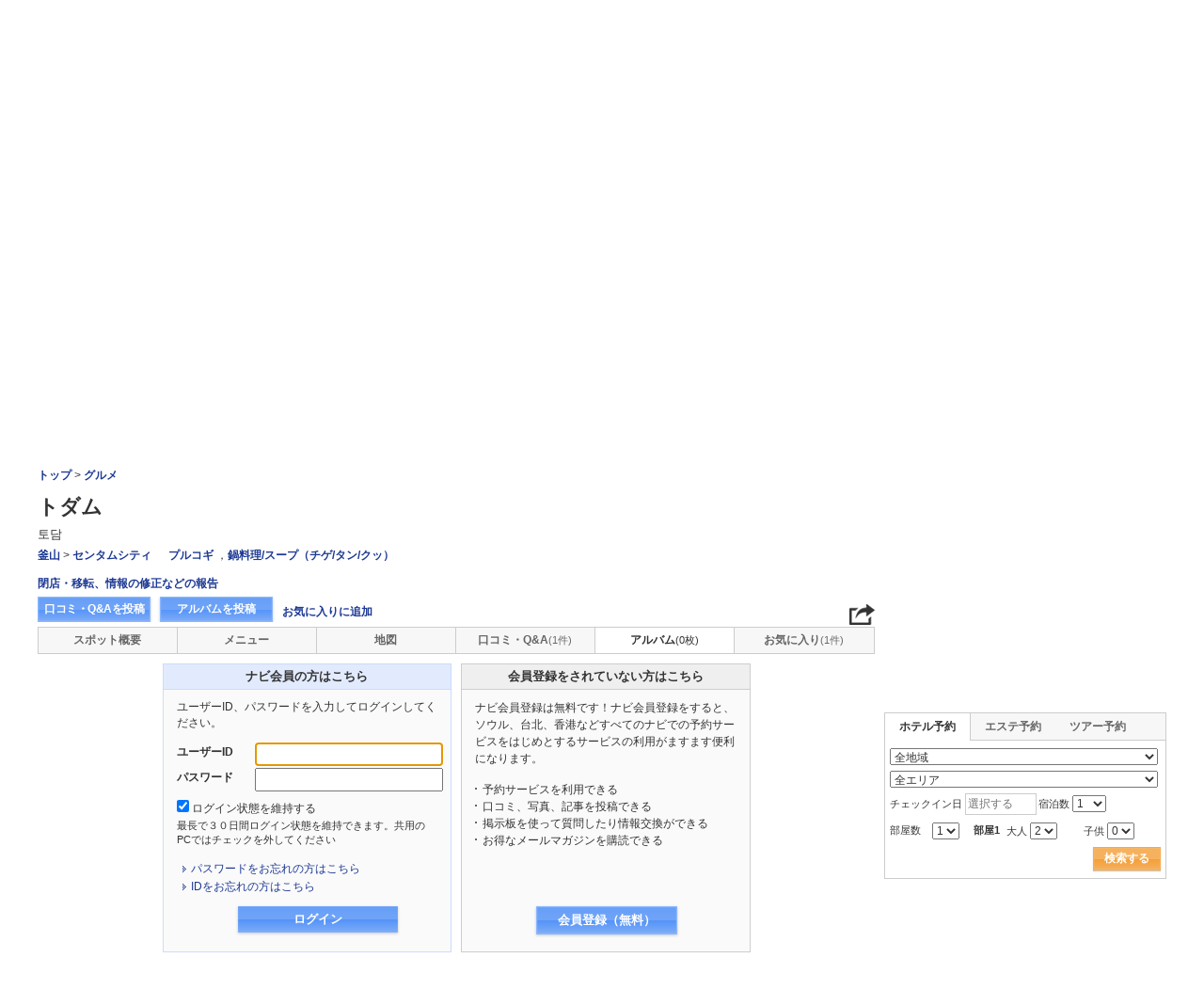

--- FILE ---
content_type: text/html
request_url: https://www.pusannavi.com/spot/album_write.php?board_type=album&category_id=03&goods_seq=6371
body_size: 17557
content:
<!DOCTYPE HTML PUBLIC "-//W3C//DTD HTML 4.01 Transitional//EN" "http://www.w3.org/TR/html4/loose.dtd">

<!DOCTYPE html>    
<html style="overflow-x:hidden;">
  <head>
    <meta http-equiv="Content-Type" content="text/html; charset=UTF-8">
    <meta charset="utf-8">
    <meta http-equiv="X-UA-Compatible" content="IE=edge">
    <meta name="viewport" content="width=device-width, initial-scale=1">
    
<!-- Google tag (gtag.js) -->
<script async src='https://www.googletagmanager.com/gtag/js?id=G-95QVVKQ1PC'></script>
<script>
  window.dataLayer = window.dataLayer || [];
  function gtag(){dataLayer.push(arguments);}
  gtag('js', new Date());
  gtag('config', 'G-95QVVKQ1PC');
</script>
    
    <!-- Bootstrap -->
	<link rel="stylesheet" href="/bootstrap/css/bootstrap.min.css">

    <!-- HTML5 Shim and Respond.js IE8 support of HTML5 elements and media queries -->
    <!-- WARNING: Respond.js doesn't work if you view the page via file:// -->
    <!--[if lt IE 9]>
    当サイトでは、快適に閲覧・ご利用していただくために、Internet Explorer 9以降のWebブラウザーを推奨しています。
      <script src="https://oss.maxcdn.com/libs/html5shiv/3.7.0/html5shiv.js"></script>
      <script src="https://oss.maxcdn.com/libs/respond.js/1.3.0/respond.min.js"></script>
    <![endif]-->
    <META HTTP-EQUIV="CACHE-CONTROL" CONTENT="NO-CACHE">
<title>トダムの |韓国釜山グルメ・レストラン－プサンナビ</title>
    <link rel="shortcut icon" href="//imagel.sekainavi.com/simage/common/navi.ico"  type="image/x-icon">
<meta name="description" content="トダム。化学調味料を一切使わない、ダシにこだわったプルコギ鍋！やさしいしょうゆベースの甘みが食欲をそそります！"> 

<meta name="keywords" content="トダム,プルコギ / 鍋料理/スープ（チゲ/タン/クッ）,釜山,旅行," />
<meta name="robots" content="index, follow" /> 
<meta content="text/css" http-equiv="Content-Style-Type" />
<meta content="text/javascript" http-equiv="Content-Script-Type" />
<script src="/js/common/jquery-1.11.3.min.js"></script><SCRIPT LANGUAGE="JavaScript" SRC="/LAN/ja/js/common/99260127/common.js" type="text/javascript"> </SCRIPT> 
<SCRIPT LANGUAGE="JavaScript" SRC="/js/common/99260127/common.js" type="text/javascript"> </SCRIPT> 
<SCRIPT LANGUAGE="JavaScript" SRC="/common/AjaxDiv.js" type="text/javascript"> </SCRIPT> 
<SCRIPT LANGUAGE="JavaScript" SRC="/js/common/jqModal.js" type="text/javascript"> </SCRIPT> 
<SCRIPT LANGUAGE="JavaScript" SRC="/js/search/99260127/kwsearch.js" type="text/javascript"> </SCRIPT> 
 
    <link rel="stylesheet" href="/css/99260127/navi.css">
    
<script type="text/javascript" language="javascript" src="/js/communi/multi_upload.js"></script>
<link rel="stylesheet"  href="/css/99260127/spot_layout.css">
<link rel="stylesheet"  href="/css/99260127/res_spot_layout.css">
<link rel="stylesheet"  href="/css/99260127/community_list.css">

    <script language='javascript' type='text/javascript'> 
        jQuery(function(){
            setDocumentDomain(); 
        });
    </script> 

<script language='javascript' type='text/javascript'> 
	window.addEventListener('message', (event) => {
		if (event.origin !== 'https://file.pusannavi.com') return;

		let data_array = JSON.parse(event.data);
		var Result = data_array[0]
		var layer = data_array[1]
		var tid = data_array[2]

		//alert(Result + ' == ' + layer + ' == ' + tid + ' == ');
		console.log(Result + ' == ' + layer + ' == ' + tid + ' == ');

		swfUploadComplete(Result,layer,tid);
	});
</script> 
<link rel="stylesheet" href="/css/99260127/my_layout.css">
    <link rel="stylesheet"  href="/css/99260127/navir.css">
    <link rel="stylesheet" href="/css/99260127/res_header.css">
    <link rel="stylesheet" href="/css/99260127/res_ttop.css">
    <link rel="stylesheet" href="/css/99260127/res_list.css">
    <style  type='text/css'>
    #xs-go2top{position:fixed;bottom:20px; right:20px;z-index:99;}
    @media print{
        * {-webkit-print-color-adjust: exact; print-color-adjust: exact;}
    }
    .google_ad_mobile .adsbygoogle{width:100%; height:60px;}
    #ad_navi .ad_google_410 .adsbygoogle{width:468px; height:60px;}
    #ad_navi .ad_google_300 .adsbygoogle{width:240px; height:60px;}
    #aside .adsbygoogle{width:300px;}
    /* #gbnr_listt .adsbygoogle, #gbnr_listb .adsbygoogle{width:300px; height:250px; margin:auto;} */
	#gbnr_listt .adsbygoogle, #gbnr_listb .adsbygoogle{margin:auto;}
    div#gbnr_sidet{margin-bottom:10px;}
    #gad_header{margin-bottom:10px;}
    @media (max-width:991px){
        #gad_header{padding-right:0;}
    }
    @media (max-width:991px) and (min-width:768px){
        .sm_left_menu_on{padding:0!important;position:absolute;background-color:#fff;border:1px solid #CCCCCC;}
    }
    </style> 
	
	<script data-ad-client="ca-pub-7157924913957479" async src="https://pagead2.googlesyndication.com/pagead/js/adsbygoogle.js"></script>
    <script language='javascript'>
	/*
        (adsbygoogle = window.adsbygoogle || []).push({
        google_ad_client: "ca-pub-7157924913957479",
        enable_page_level_ads: true
        });
	*/
        var google_ad_url = '/common/ajax_page/google_ad.php?domain=pusan';
    </script> 
<script language='javascript'>var responsive_yn = 'Y';</script>
  </head>   

  <body style="overflow-x:hidden; margin:0;">
  <div class="visible-xs" id="xs-go2top"><img style="display:none;" src="//imagel.sekainavi.com/images/common/ico/Smp_grand_top4_03.png"></div>
  <div id="wrap_r">

    <div id="wrap_right_in" class="wrap_right_in" >
    <div class='visible-xs row' id='sm_head_banner_xs'></div>      <div id="head"  style="width:100%;"  >
<SCRIPT LANGUAGE="JavaScript" SRC="/js/common/lightpage.js" type="text/javascript"> </SCRIPT> 
<SCRIPT LANGUAGE="JavaScript" SRC="/LAN/ja/js/communi/99260127/communi.js" type="text/javascript"> </SCRIPT> 
<SCRIPT LANGUAGE="JavaScript" SRC="/js/communi/99260127/communi.js" type="text/javascript"> </SCRIPT> 
<SCRIPT LANGUAGE="JavaScript" SRC="/LAN/ja/js/common/99260127/member.js" type="text/javascript"> </SCRIPT> 
<SCRIPT LANGUAGE="JavaScript" SRC="/js/common/99260127/member.js" type="text/javascript"> </SCRIPT> 
<SCRIPT LANGUAGE="JavaScript">

                        var tm=new Date();
    					var rnd_time=0;
                        var res_yn = 'Y';
    					jQuery(function(){
                            rnd_time = tm.getTime();
    					    jQuery.ajax({
    					    	type: 'get', 
    							url : "/common/ajax_page/BannerCache.php?res_yn=Y&part=head&Navi=01&curr_category=03&t="+rnd_time
    				  		}).done(function(hdr_layer) {
    							if(hdr_layer != '') {
    
    								jQuery('#ad_navi').html(hdr_layer);
    
                                    if(jQuery('#sm_head_banner_xs').length > 0){
                                        hdr_layer = hdr_layer.replace(/google_ad_head/g, 'google_ad_mobile').replace(/ad_navi_l/g, '').replace(/ad_navi_r/g, '');
                                        jQuery('#sm_head_banner_xs').html(hdr_layer);
                                        //jQuery('#sm_head_banner_xs').children().children().attr('class','slist_pr_hbanner visible-xs');
    
                                        var mw;
                                        if(jQuery('#sm_head_banner_xs #himg_0').length > 0){
                                            jQuery('#sm_head_banner_xs #h_banner_0').attr('class','slist_pr_hbanner visible-xs');
                                            mw = jQuery('#sm_head_banner_xs #himg_0').attr('rel');
                                            jQuery('#sm_head_banner_xs #himg_0').attr('style','width:100%;max-width:'+mw+'px;height:60px;');
                                            jQuery('#sm_head_banner_xs .ad_navi_l').attr('style','');
                                        }
                                        if(jQuery('#sm_head_banner_xs #himg_1').length > 0){
                                            jQuery('#sm_head_banner_xs #h_banner_1').attr('class','slist_pr_hbanner visible-xs');
                                            mw = jQuery('#sm_head_banner_xs #himg_1').attr('rel');
                                            jQuery('#sm_head_banner_xs #himg_1').attr('style','width:100%;max-width:'+mw+'px;height:60px;');
                                            jQuery('#sm_head_banner_xs .ad_navi_r').attr('style','');
                                        }
                                        if(jQuery('#sm_head_banner_xs #h_banner_1').length > 0){ jQuery('#sm_head_banner_xs').append(jQuery('#sm_head_banner_xs #h_banner_1').remove()); }
                                        if(jQuery('#sm_head_banner_xs #himg_0').length > 0 && jQuery('#sm_head_banner_xs #himg_1').length > 0){
                                            var no = Math.round(Math.random());
                                            jQuery('#sm_head_banner_xs #h_banner_'+no).hide();
                                            jQuery('#sm_head_banner_xs #h_banner_'+no).removeClass('visible-xs');
                                        }
                                    }
    							}
                                if(res_yn == 'Y'){
                                    banner_head_loaded = true;
                                    setGoogleAd();
                                }
    						});
    					});			
    				
</SCRIPT>
<div id='ad_navi' class='hidden-xs'>
</div><link rel='shortcut icon' href='//imagel.sekainavi.com/simage/common/navi.ico'> 
       <div class="topheader"  >
      <p class="top_header_logo"  >
<a  href="https://www.pusannavi.com" ><img src="//imagel.sekainavi.com/simage/common/logor/logo_pusan.gif"  alt="釜山観光旅行ガイド　プサンナビ"  ></a>
      </p> 
      <nav class="top_header_iconmenu"  >
<ul> 
<!-- NAVI_LOGIN_INFO START -->      <li >
<a href='https://www.pusannavi.com/member/login.php' style='color: #666666;font-weight: bold;'>ログイン</a>｜

      </li> 
      <li >
<a href='https://my.sekainavi.com/member/login.php?fwd=/reserve_confirm/index.php?chk_rc_yn=Y' target='_blank' class='hidden-xs' style='color: #666666;font-weight: bold;'>マイナビ（予約確認）</a> 
<a href='https://my.sekainavi.com/member/login.php?fwd=/reserve_confirm/index.php?chk_rc_yn=Y' target='_blank' class='visible-xs' style='color: #666666;font-weight: bold;'>マイナビ</a> 

      </li> 
<!-- NAVI_LOGIN_INFO END -->      <li >
<a class="hidden-lg kwsrch_toggle"   href="javascript:void(0);" ><img src="//imagel.sekainavi.com/simage/search/ico/ico_header_search.png"  alt="検索"  ></a>
      </li> 
      <li >
<style type='text/css'>
			.header_navi {margin-bottom: 0px!important;}
			.topheader {overflow:visible!important;}
			#kw_list_s ul li {display: block!important;}
			#kw_list_s ul li span {
				background-color: inherit!important;
				width: inherit!important;
				height: inherit!important;
				font-size: inherit!important;
				text-align: inherit!important;
				font-weight: inherit!important;
				position: inherit!important;
				top: inherit!important;
				right: inherit!important;
				letter-spacing: inherit!important;
			}
			</style> 
    <form  name="form_keysearch_s"  id="form_keysearch_s"  method="get"   action="/search/n_search_total.php"   class="search_site_inline"  >
<input type="text" name="Keyword"  id="header_keysearch"    class="form_style header_ksearch visible-lg"   onkeyup="javascript:var e=window.evet || event;key_list(this, e.keyCode, 'kw_list_s');" onclick="javascript:var e=window.evet || event;key_list(this, 0, 'kw_list_s');stopEvent(e);" autocomplete='off' placeholder='検索する' onFocus="this.style.color='#000000';this.value=(this.value=='検索する')?'':this.value;" onkeypress='if(event.keyCode == 13) {send3(); return false;}'>      <div id="kw_list_s"  class="keywords"  style="top:30px;left:0px;background-color:#FFFFFF;border:1px solid #909DEC;width:140px;position:absolute;z-index:40;display:none;"  >

      </div> 
<input type="hidden" name="click_keyword"    >
    </form> 

      </li> 
</ul> 

      </nav> 

      </div> 
      <div id="key_search"  class="header_keysearch hidden-lg"  style="display:none"  >
   <form  name="side_form"  method="get"   action="/search/n_search_total.php"   class="search_site_inline"  >
<input type="text" name="Keyword"  id="searchh"    class="form_style"   onkeyup="javascript:var e=window.evet || event;key_list(this, e.keyCode, 'keywords');" onclick="javascript:var e=window.evet || event;key_list(this, 0, 'keywords');stopEvent(e);" autocomplete='off' placeholder='検索する' onkeypress='if(event.keyCode == 13) {send3(); return false;}'>      <div style="height:1px;width:232px;position:absolute;left:0px;top:0px;"  >
      <div id="keywords"  class="keywords"  style="top:20px;left:0px;text-align: left;background-color:#FFFFFF;border:1px solid #909DEC;width:218px;position:absolute;z-index:999;display:none;"  >

      </div> 

      </div> 
<input type="hidden" name="click_keyword"    >
    </form> 

      </div> 
      <div class="mainmheader"  >
      <div class="row"  >
      <div class="col-xs-12"  >
      <nav id="nav_menu_header_iconmenu"  class="header_navi"  >
      <ul id="gnb_navi"  >
      <li >
<a  href="https://www.pusannavi.com/"  title="トップ" >トップ</a>
      </li> 
      <li >
<a  href="https://www.pusannavi.com/area/"  title="エリア" >エリア</a>
      </li> 
      <li class="on"  >
<a  href="https://www.pusannavi.com/food/"  title="グルメ" >グルメ</a>
      </li> 
      <li >
<a  href="https://www.pusannavi.com/shop/"  title="ショッピング" >ショッピング</a>
      </li> 
      <li >
<a  href="https://www.pusannavi.com/beauty/"  title="ビューティー" >ビューティー</a>
      </li> 
      <li >
<a  href="https://www.pusannavi.com/hotel/"  title="ホテル" >ホテル</a>
      </li> 
      <li >
<a  href="https://www.pusannavi.com/play/"  title="エンタメ" >エンタメ</a>
      </li> 
      <li >
<a  href="https://www.pusannavi.com/miru/"  title="観光情報" >観光情報</a>
      </li> 
      <li >
<a  href="https://www.pusannavi.com/tour/"  title="ツアー・手配" >ツアー・手配</a>
      </li> 
      <li >
<a  href="https://www.pusannavi.com/communi/"  title="コミュニティ" >コミュニティ</a>
      </li> 
      <li >
<a  href="https://www.pusannavi.com/tour/a/g11/"  title="Wi-Fi レンタル" >Wi-Fi レンタル</a>
      </li> 
      <li >
<a  href='http://www.airmart.jp/engine/pusannavi/' target='_blank'>格安航空券</a>
      </li> 
      <li class="menu-coupon"  >
<a  href="https://www.pusannavi.com/coupon/coupon_list.php?key=03"  title="クーポン" >クーポン</a>
      </li> 

      </ul> 
      <p id="p_view_more_category"  class="more hidden-xs"  >
<a id="id_view_more_category"   href="#check"  title="もっと見る" >もっと見る▼</a>
      </p> 

      </nav> 

      </div> 

      </div> 

      </div> 
<SCRIPT LANGUAGE="JavaScript">

jQuery(function(){
    var $=jQuery;
	var a_category_title_array = new Array(); 
 a_category_title_array[0] = "<a  href='https://www.pusannavi.com/'  title='トップ' >トップ</a>"; 
a_category_title_array[1] = "<a  href='https://www.pusannavi.com/area/'  title='エリア' >エリア</a>"; 
a_category_title_array[2] = "<a  href='https://www.pusannavi.com/food/'  title='グルメ' >グルメ</a>"; 
a_category_title_array[3] = "<a  href='https://www.pusannavi.com/shop/'  title='ショッピング' >ショッピング</a>"; 
a_category_title_array[4] = "<a  href='https://www.pusannavi.com/beauty/'  title='ビューティー' >ビューティー</a>"; 
a_category_title_array[5] = "<a  href='https://www.pusannavi.com/hotel/'  title='ホテル' >ホテル</a>"; 
a_category_title_array[6] = "<a  href='https://www.pusannavi.com/play/'  title='エンタメ' >エンタメ</a>"; 
a_category_title_array[7] = "<a  href='https://www.pusannavi.com/miru/'  title='観光情報' >観光情報</a>"; 
a_category_title_array[8] = "<a  href='https://www.pusannavi.com/tour/'  title='ツアー・手配' >ツアー・手配</a>"; 
a_category_title_array[9] = "<a  href='https://www.pusannavi.com/communi/'  title='コミュニティ' >コミュニティ</a>"; 
a_category_title_array[10] = "<a  href='https://www.pusannavi.com/tour/a/g11/'  title='Wi-Fi レンタル' >Wi-Fi レンタル</a>"; 
a_category_title_array[11] = "<a  href='http://www.airmart.jp/engine/pusannavi/' target='_blank'>格安航空券</a>"; 
a_category_title_array[12] = "<a  href='https://www.pusannavi.com/coupon/coupon_list.php?key=03'  title='クーポン' >クーポン</a>"; 

	function getXYcoord(myimg) {
	   if ( document.layers ) return myimg;
	   var rd = { x:0 ,y:0 };
	   do { 
			rd.x += parseInt( myimg.offsetLeft );
			rd.y += parseInt( myimg.offsetTop );
			myimg = myimg.offsetParent;
	   } while ( myimg );
	   return rd;
	}

	var view_more_category = function(e) {

		if($('#gnb_navi_more').length > 0) {

			$('#gnb_navi_more').remove();
			$('#id_view_more_category').html('もっと見る▼');
		
		}else{
			
			var pos = getXYcoord(e.target);
			//alert(pos.x);

			var start_idx = 0;
			for(t=9;t<=(a_category_title_array.length);t++) {
				var li_left = $('#gnb_navi li:nth-of-type(' + t + ')').offset().left;
				//alert('t : '+t+' , li_left : '+(li_left-15));
				if(pos.x < (li_left - 15)) {
					start_idx = t - 2;
					break;
				}
			}

			var innerHtmlStr = "<ul class='gnb_navi_more' id='gnb_navi_more'>";
			for(k=start_idx;k<a_category_title_array.length;k++) {
				innerHtmlStr += '<li>' + a_category_title_array[k] + '</li>';
			}
			innerHtmlStr += '</ul>';

			$('#p_view_more_category').append(innerHtmlStr);

			$('#id_view_more_category').html('もっと見る▲');

		}

	}

	$('#id_view_more_category').click(view_more_category);

	MoreCategoryShowHide = function() {

		if($('#gnb_navi_more').length > 0) {
			$('#gnb_navi_more').remove();
			$('#id_view_more_category').html('もっと見る▼');
		}

		if($('#p_view_more_category').is(':visible')) {

			var offset_more = $('#id_view_more_category').offset();
			var offset_last = $('#gnb_navi li:last').offset();
			//alert('width : ' + width + ' , offset_more : ' + offset_more.left + ' , offset_last : ' + offset_last.left  );

			if(offset_more.left < (offset_last.left - 15)) {
				$('#id_view_more_category').css('visibility' , 'visible');
			}else{
				$('#id_view_more_category').css('visibility' , 'hidden');
			}

		}

	};


	$(window).resize(MoreCategoryShowHide);

	$(document).ready(function () {
		MoreCategoryShowHide();
	});


    $('.kwsrch_toggle').click(function(){
        if($('#key_search').is(':visible')){
            $('#key_search').hide();
        }else{
            $('#key_search').show();
            setTimeout(setKwListPos, 100);
        }
    });

	$.ajax({
		type: 'post',  
		url: '/common/UserNotice_ajax.php',  
		data: { param: 'GetUserNotice' }
	}).done(function(msg) {
		if(msg != '') {
            var notice = $.parseJSON(msg);
			if(notice.total > 0){
                $('#li_ico_header_comment').append('<span>' + notice.total+'</span>');
			}
		}
	});

}); 
 
</SCRIPT>

  <!-- header end -->

      </div> 
<script language=javascript>var is_maintop = false;</script>


<div class='visible-xs'><div class='google_ad_xs_head' style="width:320px;height:100px;padding:0; margin-left:calc(50% - 160px);margin-bottom:10px;"></div></div> 
 
<div id="wrap_l" class="col-xs-12">

        <div id='gad_header' class="row hidden-xs"><div style="width:728px;height:90px;position:relative; margin-left:calc(50% - 364px);" class="google_ad_head">
        </div></div>
        
<div class="row"> 
<div id="wrap_left_in" class="col-lg-12"   style="padding:0;" > 
       <div class="col-sm-12" style="padding:0;">
        <div id='contentr'> 
<SCRIPT LANGUAGE="JavaScript" SRC="/LAN/ja/js/common/member.js" type="text/javascript"> </SCRIPT> 
<SCRIPT LANGUAGE="JavaScript" SRC="/js/common/member.js" type="text/javascript"> </SCRIPT> 
      <div class="explanation row"  >
      <p class="page_path"  >
<a  href="https://www.pusannavi.com" >トップ</a> > <a  href="https://www.pusannavi.com/food" >グルメ</a>
      </p> 

      </div> 
<br class='visible-xs'><SCRIPT LANGUAGE="JavaScript">

	jQuery(function(){
		var $=jQuery;

		LightpageSizeControl = function(Layer,BtnLayer,width,height) {
			if(!$('#footer').is(':visible')){
				Layer += '_xs';
				//width = '100%';
			}
			PopLightPage2(Layer,BtnLayer,width,height);
		};

	});

	function user_close_submit(f_cnt) {
		var formO = document.frm_userclose;
		var sndr_type;
		var sndr_type_txt = '';
		
		for(i=0;i<3;i++){
			spt_cls_id = document.getElementById('spt_cls_id_'+i).checked;
			if(spt_cls_id){
				formO.cls_type.value = document.getElementById('spt_cls_id_'+i).value;
				break;
			}
		}
		
		for(v=0;v<f_cnt;v++){
			sndr_type = document.getElementById('user_close_way_'+v);
			if(sndr_type.checked){
				if(sndr_type_txt != ''){
					sndr_type_txt += ',';
				}
				sndr_type_txt += sndr_type.value; 
			}
		}
		if(formO.cls_type.value == ''){
			alert('指摘種別を選択してください。');
			return;
		}else if(sndr_type_txt != ""){					
			formO.sndr_arr_txt.value = sndr_type_txt;
		}else{
			alert('確認方法を選択してください。');
			return;
		}

		formO.ucls_send.disabled= true;

		document.getElementById('userclsLayer1').style.display ='';
		formO.target="close_userinfo_proc";
		formO.submit();
		
	
	}
	
</SCRIPT>
      <div id="spot_head"  >
      <div class="spot_head_mod"  >
      <h1 >
トダム
      </h1> 
      <div class="spot_head_modtit"  >
<span class="spot_head_modtit02"  >토담</span>
      </div> 
      <ul class="spot_text_kind"  >
      <li >
<a href="//www.pusannavi.com/area/detail.php?area_id=200" >釜山</a> > <a href="//www.pusannavi.com/area/detail.php?area_id=133" >センタムシティ</a>
      </li> 
      <li >
<a href=/food/a/g1004/>プルコギ</a> ，<a href=/food/a/g1291/>鍋料理/スープ（チゲ/タン/クッ）</a>
      </li> 

      </ul> 

      </div> 
      <div class="spot_head_btn_box"  >
      <p >
      <a id="user_close_info"  style="display:none;"   href='/spot/spot_close_userinfo.php?mode=new&Navi=01&category_id=03&goods_seq=6371' >

      </a> 
<a id="user_close_info_btn"   href="javascript:PopLightPage2('user_close_info',this.id,'600','520');" >閉店・移転、情報の修正などの報告</a>
      </p> 
      <ul class="spot_head_btn"  >
      <li class="shb_review"  >
<a  href="https://www.pusannavi.com/spot/communi_write.php?board_type=remark&category_id=03&goods_seq=6371&mode=edit&clear=1" >口コミ・Q&Aを投稿</a>
      </li> 
      <li class="shb_album"  >
<a  href="https://www.pusannavi.com/spot/album_write.php?board_type=album&category_id=03&goods_seq=6371" >アルバムを投稿</a>
      </li> 
      <li id="favorite_add"  class="favorite"  >
<a  href="https://www.pusannavi.com/member/login.php?fwd=%2Fspot%2Falbum_write.php%3Fboard_type%3Dalbum%26category_id%3D03%26goods_seq%3D6371" >お気に入りに追加</a>
      </li> 

      </ul> 
<script type='text/javascript' language='javascript'> 
        var SSconfirmMsg = '本当に削除しますか？';
        var ssjscat = '03';
        var ssjsgoods = 6371;
        </script><SCRIPT LANGUAGE="JavaScript" SRC="/js/classes/99260127/SpSocial.js" type="text/javascript"> </SCRIPT> 
      <div class="social_media_btn"  >
<a  href="javascript:void(jQuery('div.smb_in').show());" >      <p class="smb_icon"  >

      </p> 
</a>      <div class="smb_in"  style="display:none"  >
      <p class="smbi_close"  >
<a  href="javascript:void(jQuery('div.smb_in').hide());" ><img src="//imagel.sekainavi.com/simage/ico/ico_close2.gif"  ></a>
      </p> 
 <span class="smb_hatena"><a href="javascript:void window.open('http://b.hatena.ne.jp/entry/'+location.href,'_blank','width=1000,height=800,left=100,top=50,scrollbars=1,resizable=1',0);"></a><script type="text/javascript" src="//b.st-hatena.com/js/bookmark_button.js" charset="utf-8" async="async"></script></span> 
 <span class="smb_gplus"><a href="javascript:void(window.open('https://plus.google.com/share?url=https://www.pusannavi.com/food/6371/album/', 'share', 'width=626,height=436,toolbar=0,status=0'));" ></a></span> 
  <span class="smb_facebook"><a href="javascript:void(window.open('https://www.facebook.com/sharer/sharer.php?u=https://www.pusannavi.com/food/6371/album/', 'share', 'width=626,height=436,toolbar=0,status=0'));"></a></span> 
  	<span class="smb_mixi"><a href="javascript:void window.open('https://mixi.jp/share.pl?u='+encodeURIComponent(location.href)+'&k=','_blank','width=550,height=480,left=100,top=50,scrollbars=1,resizable=1',0);" ></a><script type="text/javascript" src="//static.mixi.jp/js/share.js" async="async"></script></span> 
  	<span class="smb_twitter"><a href="javascript:void window.open('https://twitter.com/share?url='+encodeURIComponent(location.href)+'&text='+encodeURIComponent('トダム')+'&amp;','_blank','width=550,height=480,left=100,top=50,scrollbars=1,resizable=1',0);" ></a></span> 
 <span class="smb_line hidden-lg hidden-md"><a href="line://msg/text/https://www.pusannavi.com/food/6371/album/"></a></span> 
<p class="smb_url">
        <a href="https://www.pusannavi.com/food/6371/album/" onclick="return false;">https://www.pusannavi.com/food/6371/album/</a>
        <button class="hidden-xs" onclick="javascript:void(urlCopy());" type="button">URLコピー</button>
        </p>
              <p class="copy_help_msg visible-xs"  >
URLを長押しするとコピーできます。
      </p> 

      </div> 

      </div> 
<SCRIPT LANGUAGE="JavaScript">

        function urlCopy() {var $=jQuery;
          var temp = $('<input>');
          $('body').append(temp);
          temp.val($('p.smb_url a').html()).select();
          document.execCommand('copy');
          temp.remove();
          $('div.smb_in').hide();
          alert('URLをコピーしました。');
        }
        
</SCRIPT>

      </div> 
      <div class="spot_head_menu row"  >
      <div class="col-md-2 col-xs-4"  >
<a  href="/food/6371/" >スポット概要</a>
      </div> 
      <div class="col-md-2 col-xs-4"  >
<a  href="/food/6371/menu" >メニュー</a>
      </div> 
      <div class="col-md-2 col-xs-4"  >
<a  href="/food/6371/map/" >地図</a>
      </div> 
      <div id="hdr_comm"  class="col-md-2 col-xs-4"  >
<a  href="/food/6371/remarkqna/" >口コミ・Q&A<span class="shn_number">(1件)</span></a>
      </div> 
      <div id="hdr_albm"  class="col-md-2 col-xs-4"  >
<a class="on"   href="/food/6371/album/" >アルバム<span class="shn_number">(0枚)</span></a>
      </div> 
      <div id="hdr_mate"  class="col-md-2 col-xs-4"  >
<a  href="/food/6371/matome/" >お気に入り<span class="shn_number">(1件)</span></a>
      </div> 

      </div> 

      </div> 
<style type='text/css'>
		div#main {
			max-width: 635px;
			margin:auto;
			width: 100%;
			height: auto;
		}
		div#content_sub1 {
			margin: auto;
			float: none;
		}
		div.mp_login_title {
			width: 100%;
		}		
		div.mp_login {
			height: 280px;
			width: 100%;
			margin-bottom: 10px;
		}
		div.mp_login_btn {
			top: 230px;
		}
		div#content_sub2 {
		    display: block;
			margin: auto;
			float: none;
		}
		div.mp_regist_title {
			width: 100%;
		}		
		div.mp_regist {
			height: 280px;
			width: 100%;
		}
		div.mp_regist_btn {
			top: 230px;
		}		
		div.mp_regist_btn a {
			height: 27px;
		}
		div.mp_security {
		    width: 100%;
			margin-bottom: 10px;
		}
		</style> 
       <div id="main"  >
      <div class="col col-sm-6"  >
      <div id="content_sub1"  >
      <div class="mp_login_title"  >
      <h2 >
ナビ会員の方はこちら
      </h2> 

      </div> 
      <div class="mp_login"  >
      <div class="mp_login2"  >
      <p >
ユーザーID、パスワードを入力してログインしてください。
      </p> 
<form name='loginform' id='loginform' method='post' action='https://www.pusannavi.com/member/login.php' onsubmit='return form_check(this);'><input type="hidden" name="step"  id="step"   value="login"   ><input type="hidden" name="fwd"  id="fwd"   value="/spot/album_write.php?board_type=album&category_id=03&goods_seq=6371"   ><input type="hidden" name="login_token"   value="6b93aa2e439003e8837a8fdca0fcdb3e"   >      <dl >
      <dt >
ユーザーID&nbsp;
      </dt> 
      <dd >
<input type="text" name="usrid"  id="usrid"    class="idfileld"   autocomplete='off'>
      </dd> 
      <dt >
パスワード&nbsp;
      </dt> 
      <dd >
<input type="password" name="usrpw"  id="usrpw"    class="idfileld"   autocomplete='off'>
      </dd> 

      </dl> 
      <div >
      <p class="ctext"  >
<input id='auto_login' type='checkbox' name='auto_login' checked autocomplete='off' /> ログイン状態を維持する
      </p> 
      <p class="stext"  >
最長で３０日間ログイン状態を維持できます。共用のPCではチェックを外してください
      </p> 

      </div> 
      <ul >
      <li >
<a  href="https://my.sekainavi.com/change_passwd.php" >パスワードをお忘れの方はこちら</a>
      </li> 
      <li >
<a  href="https://my.sekainavi.com/search_id.php" >IDをお忘れの方はこちら</a>
      </li> 

      </ul> 
      <div class="mp_login_btn"  >
<input type="submit" name="login_btn1"   value="ログイン"   >
      </div> 
</form><script>document.getElementById('usrid').focus();</script> 
 
            <script language='javascript'>
            <!--
            function form_check() {
				if (document.getElementById('usrid').value == '') {
		            alert('ＩＤを入力して下さい');
		            document.getElementById('usrid').focus();
		            return false;
	            } else if (document.getElementById('usrpw').value == '') {
		            alert('パスワードを入力して下さい');
		            document.getElementById('usrpw').focus();
		            return false;
	            } else {
		            return true;
	            }
            	return false;
            }
            //-->
            </script> 
 
      </div> 

      </div> 

      </div> 

      </div> 
      <div class="col col-sm-6"  >
      <div id="content_sub2"  >
      <div class="mp_regist_title"  >
      <h2 >
会員登録をされていない方はこちら
      </h2> 

      </div> 
      <div class="mp_regist"  >
      <div class="mp_regist1"  >
      <p >
ナビ会員登録は無料です！ナビ会員登録をすると、ソウル、台北、香港などすべてのナビでの予約サービスをはじめとするサービスの利用がますます便利になります。
      </p> 

      </div> 
      <div class="mp_regist2"  >
      <ul >
      <li >
予約サービスを利用できる
      </li> 
      <li >
口コミ、写真、記事を投稿できる
      </li> 
      <li >
掲示板を使って質問したり情報交換ができる
      </li> 
      <li >
お得なメールマガジンを購読できる
      </li> 

      </ul> 

      </div> 
      <div class="mp_regist_btn hidden-xs"  >
<a id='login_process' href='/member/member_registration.php?fwd=%2Fspot%2Falbum_write.php%3Fboard_type%3Dalbum%26category_id%3D03%26goods_seq%3D6371' style='display: none;'></a><a rel='lightpage' id='login_process_btn' href="javascript:setDocumentDomain();PopLightPage2('login_process',this.id,'600','430');" style='display: none;'>会員登録（無料）</a>
      </div> 
      <div class="mp_regist_btn visible-xs"  >
<a onclick="setDocumentDomain();window.open('/member/member_registration.php?win_size=xs&fwd=%2Fspot%2Falbum_write.php%3Fboard_type%3Dalbum%26category_id%3D03%26goods_seq%3D6371','','left=0,top=0,width=380,height=550,toolbar=no,menubar=no,scrollbars=yes,resizable=yes,navigation=no');">会員登録（無料）</a>
      </div> 

      </div> 

      </div> 

      </div> 
      <div class="mp_security"  >
ここで入力した個人情報は暗号化保護されています。
      </div> 

      </div> 
 </div><!-- before new side --> 
<div id="aside">
<div class='row' style='margin:0;'>
<div class='col-md-12  hidden-xs' style='padding:0;'>

<div id='gbnr_sidet'></div>


<SCRIPT LANGUAGE="JavaScript" SRC="/LAN/ja/js/search/99260127/shop_search.js" type="text/javascript"> </SCRIPT> 
<SCRIPT LANGUAGE="JavaScript" SRC="/js/search/99260127/shop_search.js" type="text/javascript"> </SCRIPT> 
<SCRIPT LANGUAGE="JavaScript" SRC="/common/outerHTML.js" type="text/javascript"> </SCRIPT> 
<div class='home_reserve'> 
  <ul class='side_reserve_tab'> 
<li id="short_res_tab01" class="tab01_on">ホテル予約</li> 
<li id="short_res_tab02" class='tab02'><a href="javascript:ChangeDiv('div2', 'tab02');">エステ予約</a></li> 
<li id="short_res_tab03" class='tab03'><a href="javascript:ChangeDiv('div3', 'tab03');">ツアー予約</a></li> 
 </ul> 
<form id='form7' name='form7' method='get' > 
<input type=hidden name=city> 
<input type=hidden name=area> 
<input type=hidden name=Category value='06'> 
<input type="hidden" id="schctg" name="schctg" value="T"/> 
<input type=hidden name=date_schyn value='Y'> 
<input type="hidden" id="adultcnt" name="adultcnt" /> 
<input type="hidden" id="childcnt" name="childcnt" /> 
<input type="hidden" id="date_str1" name="date_str1" /> 
	<div id='div1' class='home_reserve2'  style='display:block'> 
	<ul> 
		<li> 
<script language='javascript'> 
 var sidecity_id_ms = new Array( '200','200','200','200','200','200','200','200','200','200','200','200','200','200','200','200','200','200','200','200','200','300','300','300','300','300','300','39','39','39','39','39','39','39','39','39','40','40','40','40','40','40','40','40','40','40','40','40' ); 
 var sidecity_name_ms = new Array( '釜山','釜山','釜山','釜山','釜山','釜山','釜山','釜山','釜山','釜山','釜山','釜山','釜山','釜山','釜山','釜山','釜山','釜山','釜山','釜山','釜山','慶州','慶州','慶州','慶州','慶州','慶州','大邱/安東/慶尚北道','大邱/安東/慶尚北道','大邱/安東/慶尚北道','大邱/安東/慶尚北道','大邱/安東/慶尚北道','大邱/安東/慶尚北道','大邱/安東/慶尚北道','大邱/安東/慶尚北道','大邱/安東/慶尚北道','蔚山/金海/慶尚南道','蔚山/金海/慶尚南道','蔚山/金海/慶尚南道','蔚山/金海/慶尚南道','蔚山/金海/慶尚南道','蔚山/金海/慶尚南道','蔚山/金海/慶尚南道','蔚山/金海/慶尚南道','蔚山/金海/慶尚南道','蔚山/金海/慶尚南道','蔚山/金海/慶尚南道','蔚山/金海/慶尚南道' ); 
 var sidearea_id_ms = new Array(  '102', '101', '103', '119', '104', '106', '105', '133', '108', '112', '113', '121', '125', '128', '131', '129', '130', '109', '132', '122', '126', '407', '396', '408', '409', '410', '415', '411', '110', '118', '395', '391', '394', '111', '393', '416', '421', '401', '402', '403', '404', '405', '406', '412', '413', '414', '417', '418' ); 
 var sidearea_name_ms = new Array(  '海雲台', '南浦洞', '西面', '釜山駅', '東莱温泉・温泉場', '釜山大', '広安里', 'センタムシティ', '凡一洞', '影島', '機張', '金海国際空港', '蓮山洞', '松島', '水営', '大新洞/土城洞', 'ムンヒョン／牛岩洞', '東莱山城・老圃洞', '南区／ヨンホ洞', '沙上区／北区', '沙下区／釜山西部', '慶州（市内）', '仏国寺', '南山（慶州）', '普門観光団地', '慶州（西部）', '慶州（東部）', '大邱', '浦項/盈徳', '安東', '伽耶山（海印寺）', '亀尾', '慶山', '蔚珍', '栄州/奉化', '聞慶', '蔚山', '昌原/鎮海/馬山', '釜谷 ', '晋州', '金海 ', '梁山 ', '巨済島/統営/外島', '固城', '河東', '陜川', '密陽', '咸陽' ); 
 </script> 
 <SCRIPT LANGUAGE="JavaScript">
function sidecity_change(id) { 
 	var area2 = document.getElementById("sidearea"); 
 	area2.options.length = 0; 
 	area2.options.add(new Option("全エリア", "")); 
 	if(id != "") { 
 		for(i=0; i < sidecity_id_ms.length; i++) {  
 			if(sidecity_id_ms[i] == id && sidearea_id_ms[i] != '' ) { 
 				area2.options.add(new Option(sidearea_name_ms[i], sidearea_id_ms[i])); 
 			} 
 		} 
 	} 
 	area2.options[0].selected = true; 
 } 
 
</SCRIPT>
    <select class='long01'  name="sidecity" id="sidecity" onChange="sidecity_change(this.value);"> 
         <option value='' selected="selected">全地域</option> 
         <option value='200' >釜山</option> 
         <option value='300' >慶州</option> 
         <option value='39' >大邱/安東/慶尚北道</option> 
         <option value='40' >蔚山/金海/慶尚南道</option> 
     </select> 
 		</li> 
		<li> 
    <select class='long01'  name="sidearea" id="sidearea" > 
         <option value='' selected="selected">全エリア</option> 
         <option value='102' >海雲台</option> 
         <option value='101' >南浦洞</option> 
         <option value='103' >西面</option> 
         <option value='119' >釜山駅</option> 
         <option value='104' >東莱温泉・温泉場</option> 
         <option value='106' >釜山大</option> 
         <option value='105' >広安里</option> 
         <option value='133' >センタムシティ</option> 
         <option value='108' >凡一洞</option> 
         <option value='112' >影島</option> 
         <option value='113' >機張</option> 
         <option value='121' >金海国際空港</option> 
         <option value='125' >蓮山洞</option> 
         <option value='128' >松島</option> 
         <option value='131' >水営</option> 
         <option value='129' >大新洞/土城洞</option> 
         <option value='130' >ムンヒョン／牛岩洞</option> 
         <option value='109' >東莱山城・老圃洞</option> 
         <option value='132' >南区／ヨンホ洞</option> 
         <option value='122' >沙上区／北区</option> 
         <option value='126' >沙下区／釜山西部</option> 
     </select> 
 		</li> 
</ul> 
 <div class='home_reserve22'> 
 <div class='hr_side_day'> 
	<p id='hr_side_error' class='hr_side_error' style='display:none;'>チェックイン日を選択してください</p>
		<span>チェックイン日</span>
<SCRIPT LANGUAGE="JavaScript" SRC="/js/common/DtCal.js" type="text/javascript"> </SCRIPT> 
<SCRIPT LANGUAGE="JavaScript">

      var paramdt_hotel_side = '&input_name=dt_hotel_side&category_id=06&reservable_dt=2026-01-29&input_id=dt_hotel_side';
      var DtCaldt_hotel_side = new DtCal('dt_hotel_side',  '2026-01', '2025-11', '2026-03', '', paramdt_hotel_side);
      DtCaldt_hotel_side.ajax_page = '/common/ajax_page/dt_calendar.php';
      
  
</SCRIPT>
<SCRIPT LANGUAGE="JavaScript">

jQuery(function(){
	var $=jQuery;
	dc_header_btn_show = function() {
		$('.header_btn').show();
	};
});
  
</SCRIPT>

    <style>
        div.home_reserve22 div.hr_chekin_box{display:inline-block;}
        td.shls_conditions div.hr_chekin_box{display:inline-block;}
        table.tsb_form_sl div.hr_chekin_box{display:inline-block;}
		div.header_reservation div.hr_chekin_box{display:inline-block;}
		div.header_reservation div.rc_box{padding: 0;}
		div.header_reservation p.rc_box_ttl{color: #333333;}
    </style>
    <div class="hr_chekin_box"  id="div_pdt_hotel_side" > 
      <input style="display:inline;" type="text" onfocus="this.blur()" placeholder="選択する" onclick="javascript:DtCaldt_hotel_side.showcal();" class="hr_chekin_day readonlyinput" value=""  id="dt_hotel_side"   name="dt_hotel_side"  readonly>
      
      <div class="rc_box"  id="div_dt_hotel_side"   style="display:none;overflow:hidden;left:0; top:23px; right:auto;"></div>
    
    </div>
    		<span>宿泊数</span>
	    <select name="sleep_term" id="sleep_term" > 
<option value='1' >1</option> 
<option value='2' >2</option> 
<option value='3' >3</option> 
<option value='4' >4</option> 
<option value='5' >5</option> 
<option value='6' >6</option> 
<option value='7' >7</option> 
<option value='8' >8</option> 
<option value='9' >9</option> 
<option value='10' >10</option> 
<option value='11' >11</option> 
<option value='12' >12</option> 
<option value='13' >13</option> 
<option value='14' >14</option> 
<option value='15' >15</option> 
<option value='16' >16</option> 
<option value='17' >17</option> 
<option value='18' >18</option> 
<option value='19' >19</option> 
<option value='20' >20</option> 
<option value='21' >21</option> 
<option value='22' >22</option> 
<option value='23' >23</option> 
<option value='24' >24</option> 
<option value='25' >25</option> 
<option value='26' >26</option> 
<option value='27' >27</option> 
<option value='28' >28</option> 
<option value='29' >29</option> 
<option value='30' >30</option> 
<option value='31' >31</option> 
<option value='32' >32</option> 
<option value='33' >33</option> 
<option value='34' >34</option> 
<option value='35' >35</option> 
<option value='36' >36</option> 
<option value='37' >37</option> 
<option value='38' >38</option> 
<option value='39' >39</option> 
<option value='40' >40</option> 
<option value='41' >41</option> 
<option value='42' >42</option> 
<option value='43' >43</option> 
<option value='44' >44</option> 
<option value='45' >45</option> 
<option value='46' >46</option> 
<option value='47' >47</option> 
<option value='48' >48</option> 
<option value='49' >49</option> 
<option value='50' >50</option> 
<option value='51' >51</option> 
<option value='52' >52</option> 
<option value='53' >53</option> 
<option value='54' >54</option> 
<option value='55' >55</option> 
<option value='56' >56</option> 
<option value='57' >57</option> 
<option value='58' >58</option> 
<option value='59' >59</option> 
<option value='60' >60</option> 
<option value='61' >61</option> 
<option value='62' >62</option> 
<option value='63' >63</option> 
<option value='64' >64</option> 
<option value='65' >65</option> 
<option value='66' >66</option> 
<option value='67' >67</option> 
<option value='68' >68</option> 
<option value='69' >69</option> 
<option value='70' >70</option> 
<option value='71' >71</option> 
<option value='72' >72</option> 
<option value='73' >73</option> 
<option value='74' >74</option> 
<option value='75' >75</option> 
<option value='76' >76</option> 
<option value='77' >77</option> 
<option value='78' >78</option> 
<option value='79' >79</option> 
<option value='80' >80</option> 
<option value='81' >81</option> 
<option value='82' >82</option> 
<option value='83' >83</option> 
<option value='84' >84</option> 
<option value='85' >85</option> 
<option value='86' >86</option> 
<option value='87' >87</option> 
<option value='88' >88</option> 
<option value='89' >89</option> 
<option value='90' >90</option> 
<option value='91' >91</option> 
<option value='92' >92</option> 
<option value='93' >93</option> 
<option value='94' >94</option> 
<option value='95' >95</option> 
<option value='96' >96</option> 
<option value='97' >97</option> 
<option value='98' >98</option> 
<option value='99' >99</option> 
        </select>  
 </div> 
 <div id='side_div_person_cnt'> 
 	<table  class="hr_room" id ='side_Div_spot_tmpinfo_0' cellpadding="0" cellspacing="0" border="0"> 
 	<tr> 
 		<td class="hr_room_number">部屋数</td> 
 		<td class="hr_room_number_select"> 
 		<select name="ean_rooms" id="ean_rooms"  onchange="javascript:side_schdiv_change()" > 
	<option value='1'  selected>1</option> 
	<option value='2' >2</option> 
	<option value='3' >3</option> 
	<option value='4' >4</option> 
	<option value='5' >5</option> 
	<option value='6' >6</option> 
	<option value='7' >7</option> 
	<option value='8' >8</option> 
 		</select> 
 		</td> 
 		<td class="hr_room_number2">部屋1</td> 
 		<td class="hr_room_number_select2">大人 
 		<select name='ean_adults[]' > 	<option value='1' >1</option> 
	<option value='2' selected>2</option> 
	<option value='3' >3</option> 
	<option value='4' >4</option> 
	<option value='5' >5</option> 
	<option value='6' >6</option> 
	<option value='7' >7</option> 
	<option value='8' >8</option> 
	<option value='9' >9</option> 
 	</select> 
 	</td> 
 	<td class="hr_room_number_select2">子供 
 <select name='ean_children[]' > <option value='0'>0</option> 
<option value='1'>1</option> 
<option value='2'>2</option> 
<option value='3'>3</option> 
<option value='4'>4</option> 
<option value='5'>5</option> 
<option value='6'>6</option> 
 </select> 
 	</td> 
 </tr> 
 	</table> 
 </div> 
</div> 
<div class='home_reserve3'> 
		<a href='javascript:side_navi_search();'>検索する</a> 
</div> 
</div> 
</form> 
<form id='form8' name='form8' method='get' > 
<input type=hidden name=Category value='05'> 
<input type="hidden" id="schctg" name="schctg" value="T"/> 
<input type=hidden name=day_search_chk value='N'> 
<input type=hidden name=date_schyn value='Y'> 
<input type="hidden" id="femalecnt" name="femalecnt" /> 
<input type="hidden" id="malecnt" name="malecnt" /> 
<input type="hidden" id="date_str1" name="date_str1" /> 
	<div id='div2' class='home_reserve2'  style='display:none'> 
	<ul> 
	<li> 
	<div id='beauty_type_div'  style='display:block'> 
	  <select name='beauty_type' class='long01'> 			<option value=''> 全て </option>	<option value='2' >汗蒸幕・サウナ</option>	<option value='15' >マッサージ</option>	<option value='32' >アートメイク</option>	<option value='17' >スキンケア</option>	<option value='19' >美容外科クリニック</option>	<option value='31' >皮膚科クリニック</option>	<option value='27' >一般サウナ</option>	<option value='20' >審美歯科クリニック</option>	<option value='38' >韓方クリニック</option>	<option value='33' >植毛/脱毛/頭皮ケア</option>	<option value='36' >高級スパ</option>	<option value='40' >スパ</option>	<option value='42' >アロマテラピー</option>	<option value='29' >韓方クリニック/韓方ダイエット</option>	<option value='35' >女性クリニック</option>	<option value='101' >エステ</option>	<option value='101003' >ヨモギ蒸し</option>	<option value='102' >ネイルアート</option>	<option value='101009' >アカスリ</option>	<option value='103' >美容クリニック／専門クリニック</option>	<option value='104077' >インプラント治療 </option>	<option value='103052' >ボトックス</option>	<option value='102041' >男性スキンケア </option>	<option value='23' >美容室</option>	<option value='101005' >塩袋</option>	<option value='24' >メイクアップフォト</option>	<option value='101001' >うぶ毛抜き</option>	<option value='104' >医療技術</option>	<option value='39' >泌尿器科</option>	<option value='109093' >ヘッドスパ</option>	<option value='21' >眼科クリニック</option>	<option value='37' >人間ドック</option>	<option value='101006' >カッピング</option>	<option value='101007' >足マッサージ</option>	<option value='102050' >肥満ケア</option>	<option value='103062' >刮沙 </option>	<option value='101015' >スポーツマッサージ</option>	<option value='103065' >レーザー脱毛 </option>	<option value='103069' >まつ毛エクステンション </option>	<option value='103074' >泌尿器科の男性手術 </option>	<option value='109090' >メディカル美容</option>	<option value='109091' >美容サロン</option>	<option value='109092' >韓方エステ</option>	   </select> </div> 
</li> 
	</ul> 
 <div class='home_reserve22'> 
 <div class='hr_side_day'> 
	<p id='hr_este_side_error' class='hr_side_error' style='display:none;'>利用日を選択してください。</p>
		<span>利用日</span> 
<SCRIPT LANGUAGE="JavaScript">

      var paramdt_este_side = '&input_name=dt_este_side&category_id=05&reservable_dt=2026-01-27&input_id=dt_este_side';
      var DtCaldt_este_side = new DtCal('dt_este_side',  '2026-01', '2025-11', '2026-03', '', paramdt_este_side);
      DtCaldt_este_side.ajax_page = '/common/ajax_page/dt_calendar.php';
      
  
</SCRIPT>
<SCRIPT LANGUAGE="JavaScript">

jQuery(function(){
	var $=jQuery;
	dc_header_btn_show = function() {
		$('.header_btn').show();
	};
});
  
</SCRIPT>

    <style>
        div.home_reserve22 div.hr_chekin_box{display:inline-block;}
        td.shls_conditions div.hr_chekin_box{display:inline-block;}
        table.tsb_form_sl div.hr_chekin_box{display:inline-block;}
		div.header_reservation div.hr_chekin_box{display:inline-block;}
		div.header_reservation div.rc_box{padding: 0;}
		div.header_reservation p.rc_box_ttl{color: #333333;}
    </style>
    <div class="hr_chekin_box"  id="div_pdt_este_side" > 
      <input style="display:inline;" type="text" onfocus="this.blur()" placeholder="選択する" onclick="javascript:DtCaldt_este_side.showcal();" class="hr_chekin_day readonlyinput" value=""  id="dt_este_side"   name="dt_este_side"  readonly>
      
      <div class="rc_box"  id="div_dt_este_side"   style="display:none;overflow:hidden;left:0; top:23px; right:auto;"></div>
    
    </div>
    		<span>女性</span> 
 		<select id='este_female' name='este_female' > 	<option value='0' selected>0</option> 
	<option value='1' >1</option> 
	<option value='2' >2</option> 
	<option value='3' >3</option> 
	<option value='4' >4</option> 
	<option value='5' >5</option> 
	<option value='6' >6</option> 
	<option value='7' >7</option> 
	<option value='8' >8</option> 
	<option value='9' >9</option> 
	<option value='10' >10</option> 
	<option value='11' >11</option> 
	<option value='12' >12</option> 
	<option value='13' >13</option> 
	<option value='14' >14</option> 
	<option value='15' >15</option> 
	<option value='16' >16</option> 
	<option value='17' >17</option> 
	<option value='18' >18</option> 
	<option value='19' >19</option> 
	<option value='20' >20</option> 
	<option value='21' >21</option> 
	<option value='22' >22</option> 
	<option value='23' >23</option> 
	<option value='24' >24</option> 
	<option value='25' >25</option> 
	<option value='26' >26</option> 
	<option value='27' >27</option> 
	<option value='28' >28</option> 
	<option value='29' >29</option> 
	<option value='30' >30</option> 
 	</select> 
		<span>男性</span> 
 <select id='este_male' name='este_male' > <option value='0' selected>0</option> 
<option value='1' >1</option> 
<option value='2' >2</option> 
<option value='3' >3</option> 
<option value='4' >4</option> 
<option value='5' >5</option> 
<option value='6' >6</option> 
<option value='7' >7</option> 
<option value='8' >8</option> 
<option value='9' >9</option> 
<option value='10' >10</option> 
<option value='11' >11</option> 
<option value='12' >12</option> 
<option value='13' >13</option> 
<option value='14' >14</option> 
<option value='15' >15</option> 
<option value='16' >16</option> 
<option value='17' >17</option> 
<option value='18' >18</option> 
<option value='19' >19</option> 
<option value='20' >20</option> 
<option value='21' >21</option> 
<option value='22' >22</option> 
<option value='23' >23</option> 
<option value='24' >24</option> 
<option value='25' >25</option> 
<option value='26' >26</option> 
<option value='27' >27</option> 
<option value='28' >28</option> 
<option value='29' >29</option> 
<option value='30' >30</option> 
 </select> 
 </div>  
 </div> 
<div class='home_reserve3'> 
		<a href=javascript:side_este_search();>検索する</a> 
</div> 
</div> 
</form> 
<form id='form9' name='form9' method='get' > 
<input type=hidden name=Category value='09'> 
<input type="hidden" id="schctg" name="schctg" value="T"/> 
<input type=hidden name=date_schyn value='Y'> 
<input type="hidden" id="adultcnt" name="adultcnt" /> 
<input type="hidden" id="childcnt" name="childcnt" /> 
<input type="hidden" id="date_str1" name="date_str1" /> 
	<div id='div3' class='home_reserve2'  style='display:none'> 
	<ul> 
		<li> 
		<select  name="tour_type" id="tour_type" class='long01' > 
			  <option value="" selected>全て</option> 
          <option value="11" >WiFiルーターレンタル</option> 
          <option value="44" >シム・eSIM</option> 
          <option value="30" >空港アクセス予約</option> 
          <option value="3" >市内観光ツアー</option> 
          <option value="29" >世界遺産に訪れるツアー</option> 
          <option value="43" >K-POPコンサート観覧ツアー</option> 
          <option value="9" >公演/チケット</option> 
          <option value="8" >車チャーター</option> 
          <option value="14" >地方ツアー</option> 
          <option value="7" >ナイトツアー</option> 
          <option value="42" >当日予約できる！</option> 
          <option value="31" >携帯レンタル</option> 
          <option value="33" >テーマパークチケット予約</option> 
          <option value="26" >貸切できるツアー</option> 
          <option value="27" >慶州に行くツアー</option> 
          <option value="21" >期間限定イベント開催中！</option> 
          <option value="34" >1人参加OKツアー</option> 
          <option value="36" >エステ予約代行</option> 
	</select>  
		</li> 
</ul> 
 <div class='home_reserve22'> 
 <div class='hr_side_day'> 
	<p id='hr_tour_side_error' class='hr_side_error' style='display:none;'>利用日を選択してください。</p>
		<span>利用日</span> 
<SCRIPT LANGUAGE="JavaScript">

      var paramdt_tour_side = '&input_name=dt_tour_side&category_id=09&reservable_dt=2026-01-27&input_id=dt_tour_side';
      var DtCaldt_tour_side = new DtCal('dt_tour_side',  '2026-01', '2025-11', '2026-03', '', paramdt_tour_side);
      DtCaldt_tour_side.ajax_page = '/common/ajax_page/dt_calendar.php';
      
  
</SCRIPT>
<SCRIPT LANGUAGE="JavaScript">

jQuery(function(){
	var $=jQuery;
	dc_header_btn_show = function() {
		$('.header_btn').show();
	};
});
  
</SCRIPT>

    <style>
        div.home_reserve22 div.hr_chekin_box{display:inline-block;}
        td.shls_conditions div.hr_chekin_box{display:inline-block;}
        table.tsb_form_sl div.hr_chekin_box{display:inline-block;}
		div.header_reservation div.hr_chekin_box{display:inline-block;}
		div.header_reservation div.rc_box{padding: 0;}
		div.header_reservation p.rc_box_ttl{color: #333333;}
    </style>
    <div class="hr_chekin_box"  id="div_pdt_tour_side" > 
      <input style="display:inline;" type="text" onfocus="this.blur()" placeholder="選択する" onclick="javascript:DtCaldt_tour_side.showcal();" class="hr_chekin_day readonlyinput" value=""  id="dt_tour_side"   name="dt_tour_side"  readonly>
      
      <div class="rc_box"  id="div_dt_tour_side"   style="display:none;overflow:hidden;left:0; top:23px; right:auto;"></div>
    
    </div>
    		<span>大人</span> 
 		<select id='tour_adults' name='tour_adults' > 	<option value='0' >0</option> 
	<option value='1' selected>1</option> 
	<option value='2' >2</option> 
	<option value='3' >3</option> 
	<option value='4' >4</option> 
	<option value='5' >5</option> 
	<option value='6' >6</option> 
	<option value='7' >7</option> 
	<option value='8' >8</option> 
	<option value='9' >9</option> 
	<option value='10' >10</option> 
	<option value='11' >11</option> 
	<option value='12' >12</option> 
	<option value='13' >13</option> 
	<option value='14' >14</option> 
	<option value='15' >15</option> 
	<option value='16' >16</option> 
	<option value='17' >17</option> 
	<option value='18' >18</option> 
	<option value='19' >19</option> 
	<option value='20' >20</option> 
 	</select> 
		<span>子供</span> 
 <select id='tour_children' name='tour_children' > <option value='0'>0</option> 
<option value='1'>1</option> 
<option value='2'>2</option> 
<option value='3'>3</option> 
<option value='4'>4</option> 
<option value='5'>5</option> 
<option value='6'>6</option> 
<option value='7'>7</option> 
<option value='8'>8</option> 
<option value='9'>9</option> 
<option value='10'>10</option> 
<option value='11'>11</option> 
<option value='12'>12</option> 
<option value='13'>13</option> 
<option value='14'>14</option> 
<option value='15'>15</option> 
<option value='16'>16</option> 
<option value='17'>17</option> 
<option value='18'>18</option> 
<option value='19'>19</option> 
<option value='20'>20</option> 
 </select> 
 </div>  
 </div> 
<div class='home_reserve3'> 
		<a href='javascript:tour_search();'>検索する</a> 
</div> 
</div> 
</form> 
<SCRIPT LANGUAGE="JavaScript">

		function ChangeDiv(name, className)
		{
			var ean_navi = 'N';
			var navi_code = '01';
			var objArray;
			var objArray_title;
			var liArray;

			if(navi_code == '01' || navi_code == '03' || navi_code == '05'){
				objArray = new Array('div1','div2','div3');
				objArray_title = new Array('ホテル予約','エステ予約','ツアー予約');
				liArray = new Array('tab01','tab02','tab03');
			}else if(navi_code == '04' || navi_code == '07' || navi_code == '10'){
				objArray = new Array('div2','div3');
				objArray_title = new Array('エステ予約','ツアー予約');
				liArray = new Array('tab02','tab03');
			}else if(navi_code == '08' || navi_code == '11' || navi_code == '14'){
				objArray = new Array('div3');
				objArray_title = new Array('ツアー予約');
				liArray = new Array('tab03');				
			}
			
		 for(var i = 0; i < liArray.length; i++)
		 {
		 	var text = objArray_title[i];
		 	var obj_nm = objArray[i];
		 	var cls_nm = liArray[i];
		 	
			  if(className == liArray[i])
			  {
				 document.getElementById('short_res_' + liArray[i]).className = className + '_on';
				 document.getElementById('short_res_' + liArray[i]).innerHTML = text;
			  }
			  else
			  {
				 document.getElementById('short_res_' + liArray[i]).className = liArray[i];
				 document.getElementById('short_res_' + liArray[i]).innerHTML = "<a href=\"javascript:ChangeDiv('"+obj_nm+"','"+cls_nm+"');\">"+text+"</a>";
			  }
		 }

		 for(var i = 0; i < objArray.length; i++)
		 {
		  if(name == objArray[i])
		  {
			 document.getElementById(objArray[i]).style.display = "block";

		  }
		  else
		  {
			 document.getElementById(objArray[i]).style.display = "none";
		  }
		 }
		}

		function shop_search_layer_display(search_type) {
			var beauty_type_div = document.getElementById('beauty_type_div');
			var beauty_menu_div = document.getElementById('beauty_menu_div');
			
			if(search_type == 'beauty_type') {
				beauty_type_div.style.display='block';
				beauty_menu_div.style.display='none';
			} else if(search_type == 'beauty_menu') {
				beauty_type_div.style.display='none';
				beauty_menu_div.style.display='block';
			}
		}
		
</SCRIPT>
<SCRIPT LANGUAGE="JavaScript">

			var adult_val_arr = new Array();
			var child_val_arr = new Array();
			var side_sch_div_count = 0;		
function side_schdiv_change() {
			var formObj = document.getElementById('form7');
		
			var ean_roomcnt = formObj.ean_rooms.value;
			var tmp_adults_len = formObj.elements['ean_adults[]'];
			var tmp_children_len = formObj.elements['ean_children[]'];
			
			//alert('room:'+ean_roomcnt+'//child:'+tmp_children_len.length);
			var adt_cnt = tmp_adults_len.length;
			var adt_val ='';
			var adt_sel = '';
			var child_cnt = tmp_children_len.length;
			var child_val ='';
			var child_sel = '';
			var rm_cnt = 1;
			
			var innerHtmlStr = " <table class='hr_room'  id ='side_Div_spot_tmpinfo_" + side_sch_div_count + "' cellpadding='0' cellspacing='0' border='0'>	";
			for(i=0;i<ean_roomcnt;i++){
				innerHtmlStr += " <tr> ";
				if(i == 0){
					innerHtmlStr += "	<td class='hr_room_number'>部屋数</td> ";
					innerHtmlStr += " 	<td class='hr_room_number_select'>  ";
					innerHtmlStr += " 	<select name='ean_rooms' id='ean_rooms'  onchange='javascript:side_schdiv_change()' >  ";
					for(t=1;t<9;t++) {
						innerHtmlStr += " 	<option value='" + t + "'  ";
						if(t == ean_roomcnt) innerHtmlStr += " selected  ";
						innerHtmlStr += " 	>" + t + "</option>  ";
					}
					innerHtmlStr += " 	</select>  ";
				}else{
					innerHtmlStr += " 	<td class='hr_room_number'>&nbsp;</td>  ";
  					innerHtmlStr += " 	<td class='hr_room_number_select'>&nbsp;</td>  ";
				}

				if(i < jQuery("#form7 select[name='ean_adults[]']").length) {
					adt_val = jQuery("#form7 select[name='ean_adults[]']").eq(i).val();
					child_val = jQuery("#form7 select[name='ean_children[]']").eq(i).val();
				}else{
					adt_val = 2;
					child_val = 0;
				}
				
				innerHtmlStr += " 	<td class='hr_room_number2'>部屋" + rm_cnt + "</td> ";
				innerHtmlStr += " 	<td class='hr_room_number_select2'>大人 ";
				innerHtmlStr += " <select name='ean_adults[]' > ";
				for(r=1;r<10;r++) {
					adt_sel = (adt_val == r)?'selected':'';
					innerHtmlStr += "<option value='" + r + "' " + adt_sel + "";
					innerHtmlStr += ">" + r + "</option> ";
				}
				innerHtmlStr += " </select> ";
				innerHtmlStr += " 	</td> ";
				innerHtmlStr += " 	<td class='hr_room_number_select2'>子供 ";
				innerHtmlStr += " <select name='ean_children[]' onchange='javascript:side_schdiv_change()'   > ";
				for(c=0;c<7;c++) {
					child_sel = (child_val == c)?'selected':'';
					innerHtmlStr += "<option value='"+c+"' "+child_sel+">"+c+"</option> ";
				}
				innerHtmlStr += " </select> ";
				innerHtmlStr += " 	</td> ";
				innerHtmlStr += " </tr> ";				
				rm_cnt++;
			}
			innerHtmlStr += " </table>	";

			var each_Div_sch_info = document.getElementById('side_Div_spot_tmpinfo_' + side_sch_div_count);
			set_outerHTML(each_Div_sch_info , '');
			
			var Div_Htl_Sch = document.getElementById('side_div_person_cnt');

			jQuery('#side_div_person_cnt').append(innerHtmlStr);
			side_sch_div_count = side_sch_div_count++;
			
			}  
  
	          function side_navi_search() {
				var formObj = document.getElementById('form7');
			
	          	var ean_dtterm_str = formObj.sleep_term.value;
	          	var ean_roomcnt_str = formObj.ean_rooms.value;
				var tmp_adltstr_len = formObj.elements['ean_adults[]'];
				var adlt_str='';
				var tmp_childstr_len = formObj.elements['ean_children[]'];
				var child_str='';
				var childage_str = '';

				if(ean_roomcnt_str == 1) {
					adlt_str = tmp_adltstr_len.value;
					child_str = tmp_childstr_len.value;
				}else{
					for(var a=0;a<ean_roomcnt_str;a++){
						if(a>0) {
							adlt_str += '|';
							child_str += '|';
						}
						adlt_str += tmp_adltstr_len[a].value;
						child_str += tmp_childstr_len[a].value;
					}
				}
		
	          	//alert(adlt_str);alert(child_str);

				formObj = document.form7;
				//var checkin_dt = formObj.search_date6_yy.value+"-"+formObj.search_date6_mm.value+"-"+formObj.search_date6_dd.value;
				
				//alert(formObj.dt_hotel_side.value+'||'+'選択する');
				
	            if(formObj.dt_hotel_side.value == '選択する'){
					//alert('チェックイン日を選択してください');
					document.getElementById('hr_side_error').style.display = "";
					document.getElementById('dt_hotel_side').className = "hr_chekin_day_error";
					return;
				}else{
					formObj.date_str1.value = formObj.dt_hotel_side.value;
					document.getElementById('hr_side_error').style.display = "none";
					document.getElementById('dt_hotel_side').className = "hr_chekin_day";
				}				
				
				formObj.adultcnt.value=adlt_str;
				formObj.childcnt.value=child_str;
				
				formObj.city.value = formObj.sidecity.value;
				formObj.area.value = formObj.sidearea.value;

				formObj.action ="/search/area_search.php?";
				formObj.submit();
		   }         

</SCRIPT>
<SCRIPT LANGUAGE="JavaScript">
 
	          function tour_search() {
	          	var formObj = document.form9;
				var tmp_adltval = formObj.tour_adults.value;
				var tmp_childval = formObj.tour_children.value;
				
				//var checkin_dt = formObj.search_date9_yy.value+"-"+formObj.search_date9_mm.value+"-"+formObj.search_date9_dd.value;
				
                if(tmp_adltval == 0 && tmp_childval == 0){
    				alert('人数を選択してください。');
					return;
                }
                
	            if(formObj.dt_tour_side.value == '選択する'){
					//alert('チェックイン日を選択してください');
					document.getElementById('hr_tour_side_error').style.display = "";
					document.getElementById('dt_tour_side').className = "hr_chekin_day_error";
					return;
				}else{
					formObj.date_str1.value = formObj.dt_tour_side.value;
					document.getElementById('hr_tour_side_error').style.display = "none";
					document.getElementById('dt_tour_side').className = "hr_chekin_day";
				}				
				
				formObj.adultcnt.value=tmp_adltval;
				formObj.childcnt.value=tmp_childval;
				
				formObj.action ="/search/area_search.php?";
				formObj.submit();
		   }         

          function side_este_search() {
          	var formObj = document.form8;
			var tmp_femaleval = formObj.este_female.value;
			var tmp_maleval = formObj.este_male.value;
			
            if(formObj.dt_este_side.value == '選択する'){
				document.getElementById('hr_este_side_error').style.display = "";
				document.getElementById('dt_este_side').className = "hr_chekin_day_error";
				return;
			}else{
				formObj.date_str1.value = formObj.dt_este_side.value;
				document.getElementById('hr_este_side_error').style.display = "none";
				document.getElementById('dt_este_side').className = "hr_chekin_day";
			}

			if(tmp_femaleval == 0 && tmp_maleval == 0){
				alert('人数を選択してください。');
				return;
			} 
			
			formObj.femalecnt.value=tmp_femaleval;
			formObj.malecnt.value=tmp_maleval;
			
			formObj.action ="/search/area_search.php?";
			formObj.submit();
						   }         

</SCRIPT>
 </div> 
<SCRIPT LANGUAGE="JavaScript" SRC="/js/search/99260127/side_reserve_js.js" type="text/javascript"> </SCRIPT> 
<SCRIPT LANGUAGE="JavaScript">

        jQuery(function(){
			
		var scr_coki_date = getCookie_top('coki_date');
		var scr_coki_date05 = getCookie_top('coki_date05');
		var scr_coki_date09 = getCookie_top('coki_date09');
		if(scr_coki_date != '' || scr_coki_date05 != '' || scr_coki_date09 != '') {
			SetSideReserve('N');
		} 

	    });
        
</SCRIPT>
</div>
<div class='col-md-12' style='padding:0;'>
<div id='gbnr_sideb' class='hidden-sm hidden-xs'></div><div id='gbnr_listb' class='visible-xs' style='margin-bottom:20px;'></div></div> <!-- col-... end -->
</div> <!-- row end -->
</div> <!-- aside end -->
</div><!-- after new side --> 
</div>  <!--  class wrap_left_in --> </div> 
</div> <!-- div wrap_l --><div class='row'>
	<div id='container_bot' class='col-sm-12' style='padding-right:0;padding-left:0;'> 
<div id="footer" class="hidden-xs"><div id="fotter_box">
<ul class="footer_list"> 
<!-- カテゴリーリンクここから -->
  <li><a href="https://www.pusannavi.com/">ホーム</a> |</li>
  <li><a href="https://www.pusannavi.com/area/">エリア</a> |</li>
  <li><a href="https://www.pusannavi.com/food/">グルメ</a> |</li>
  <li><a href="https://www.pusannavi.com/shop/">ショッピング</a> |</li>
  <li><a href="https://www.pusannavi.com/beauty/">ビューティー</a> |</li>
  <li><a href="https://www.pusannavi.com/hotel/">ホテル</a> |</li>
  <li><a href="https://www.pusannavi.com/play/">エンタメ</a> |</li>
  <li> <a href="https://www.pusannavi.com/miru/">観光情報</a> |</li>
  <li> <a href="https://www.pusannavi.com/tour/">ツアー・手配</a> |</li>
  <li> <a href="https://www.pusannavi.com/communi/">コミュニティ</a></li>
</ul>
<!-- カテゴリーリンクここまで -->
<br />

<!-- リンク集ここから -->
<ul class="footer_list"> 
  <H2><li>【世界のナビ旅行先】</li></H2>
  <li><a href="https://www.seoulnavi.com/">韓国旅行</a> |</li>
  <li><a href="https://www.pusannavi.com/">釜山旅行</a> |</li>
  <li><a href="https://www.taipeinavi.com/">台湾旅行</a> |</li>
  <li><a href="https://www.hongkongnavi.com/">香港旅行</a> |</li>
  <li><a href="https://www.macaonavi.com/">マカオ旅行</a> |</li>
  <li><a href="https://www.shanghainavi.com/">上海旅行</a> |</li>
  <li><a href="https://www.bangkoknavi.com/">タイ旅行</a> |</li>
  <li><a href="https://www.vietnamnavi.com/">ベトナム旅行</a> |</li>
  <li><a href="https://www.sydneynavi.com/">シドニー旅行</a> |</li>
  <li><a href="https://www.balinavi.com/">バリ島旅行</a> |</li>
  <li><a href="https://www.hawaiinavi.com/">ハワイ旅行</a> |</li>
  <li><a href="https://www.parisnavi.com/">パリ旅行</a> |</li>
  <li><a href="https://www.londonnavi.com/">ロンドン旅行</a> |</li>
  <li><a href="https://www.singaporenavi.com/">シンガポール旅行</a> |</li>
  <li><a href="https://www.newyorknavi.com/">ニューヨーク旅行</a></li>
</ul>
<!-- リンク集ここまで -->
</div>
<address>
 Copyright(c)2002-2024 pusannavi.com.All Rights Reserved. 
</address>
<!-- infoリンクここから -->
<ul class="footer_list"> 
  <li><a href="https://www.pusannavi.com/info/5022264">運営会社</a> |</li>
  <li><a href="https://www.sekainavi.com/terms" rel="nofollow" target="_blank">利用規約</a> |</li>
  <li>予約規約(<a href="https://www.sekainavi.com/seoul_hotel_agreement" rel="nofollow" target="_blank">ホテル</a>/<a href="https://www.sekainavi.com/seoul_beauty_agreement" rel="nofollow" target="_blank">エステ</a>/<a href="https://www.sekainavi.com/seoul_tour_agreement" rel="nofollow" target="_blank">ツアー</a>) |</li>
  <li><a href="https://www.pusannavi.com/faq/80004256" rel="nofollow" target="_blank"><strong style='color:#09135b;'>プライバシーポリシー（個人情報処理方針）</strong></a></li>
</ul>
<!-- infoリンクここまで -->

</div><div id="s_footer" class="visible-xs">    <fotmenus class='site_footer'>
<ul class='top_footer2'>
<li><a title='login status' href='https://www.pusannavi.com/member/login.php'>ログイン</a></li>
</ul></fotmenus> 
    <themes class='site_footer'>      <ul >
      <li >
<a  href="https://www.pusannavi.com/area/" >エリア</a>
      </li> 
      <li >
<a  href="https://www.pusannavi.com/food/" >グルメ</a>
      </li> 
      <li >
<a  href="https://www.pusannavi.com/shop/" >ショッピング</a>
      </li> 
      <li >
<a  href="https://www.pusannavi.com/beauty/" >ビューティー</a>
      </li> 

      </ul> 
      <ul class="top_footer2"  >
      <li >
<a  href="https://www.pusannavi.com/hotel/" >ホテル</a>
      </li> 
      <li >
<a  href="https://www.pusannavi.com/play/" >エンタメ</a>
      </li> 
      <li >
<a  href="https://www.pusannavi.com/miru/" >観光情報</a>
      </li> 
      <li >
<a  href="https://www.pusannavi.com/tour/" >ツアー・手配</a>
      </li> 

      </ul> 
</themes><footer class="site_footer">
      <ul>
        <li><a href="http://www.seoulnavi.com/info/5022264">運営会社</a></li>
        <li><a href="https://www.sekainavi.com/terms" rel="nofollow" target="_blank">利用規約</a></li>
      </ul>
      <ul>
        <li><a href="http://www.pusannavi.com/faq/80004256" rel="nofollow" target="_blank"><strong style='color:#09135b;'>プライバシーポリシー（個人情報処理方針）</strong></a></li>
      </ul>
      <p class="copyright"><small>Copyright(c)2002-2021 pusannavi.com.All Rights Reserved. </small></p>
    </footer></div></div></div> 
 </div> <!-- div wrap_right_in -->
    </div> <!-- end of wrap_r --> 
    <div id='site_url' style='display:none;'>/spot/album_write.php?board_type=album&category_id=03&goods_seq=6371</div>
    <iframe name='login_proc' id='login_proc' width='0' height='0' valign='top' frameborder='0' vspace='0' hspace='0' marginheight='0' marginwidth='0' scrolling='no' align='right'></iframe>
    <iframe name="ad_proc" frameborder="0" width="0" height="0" marginwidth="0" marginheight="0" scrolling="no"  src="/common/html/blank.html"></iframe>
    <form action="/frame/advertise_count.php" method=post name=form_count>
      <INPUT TYPE="hidden" NAME="ad_no">
    </form>
    <script language="javascript"  type="text/javascript">
    function Ad__Count(no) {
      document.form_count.ad_no.value = no;
      document.form_count.target = "ad_proc";
      document.form_count.action = "/frame/advertise_count.php?ad_no="+no;
      document.form_count.submit();
    }
    </script>
<SCRIPT LANGUAGE="JavaScript" SRC="/bootstrap/js/bootstrap.min.js" type="text/javascript"> </SCRIPT> 
<div id='div_lp_ajax'></div>
 

<style type='text/css'>
.class_sticky_side {
	position: fixed;
	top: 0;
	margin-bottom:200px;
}
</style> 
 <SCRIPT LANGUAGE="JavaScript">

jQuery(function(){
    var $=jQuery;

	var s_offset = null;
	var c_offset = null;

	side_sticky_banner = function() {

		var slide_obj = $('#gbnr_sideb');
		if(slide_obj.length > 0) {
			if(s_offset == null) {
				s_offset = slide_obj.offset().top;
				c_offset = $('#container_bot').offset().top;
			}
			
			if(window.pageYOffset > s_offset && (window.pageYOffset + 600)  < c_offset) {
				slide_obj.addClass('class_sticky_side');
			}else{
				slide_obj.removeClass('class_sticky_side');		
			}
		}

	};
	
	$(window).scroll(side_sticky_banner);

}); 
 
</SCRIPT>
</body> 
 </html>

--- FILE ---
content_type: text/html; charset=utf-8
request_url: https://www.google.com/recaptcha/api2/aframe
body_size: 264
content:
<!DOCTYPE HTML><html><head><meta http-equiv="content-type" content="text/html; charset=UTF-8"></head><body><script nonce="DYVf1lfgJ7OaesSelcPnfg">/** Anti-fraud and anti-abuse applications only. See google.com/recaptcha */ try{var clients={'sodar':'https://pagead2.googlesyndication.com/pagead/sodar?'};window.addEventListener("message",function(a){try{if(a.source===window.parent){var b=JSON.parse(a.data);var c=clients[b['id']];if(c){var d=document.createElement('img');d.src=c+b['params']+'&rc='+(localStorage.getItem("rc::a")?sessionStorage.getItem("rc::b"):"");window.document.body.appendChild(d);sessionStorage.setItem("rc::e",parseInt(sessionStorage.getItem("rc::e")||0)+1);localStorage.setItem("rc::h",'1769477268713');}}}catch(b){}});window.parent.postMessage("_grecaptcha_ready", "*");}catch(b){}</script></body></html>